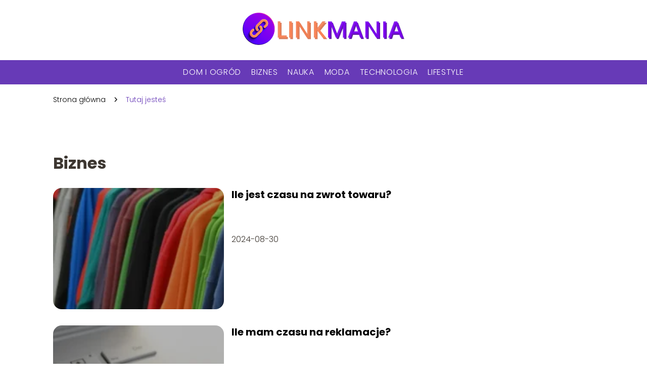

--- FILE ---
content_type: text/html; charset=UTF-8
request_url: https://linkmania.pl/category/biznes/
body_size: 5289
content:
<!DOCTYPE html>
<html lang="pl-PL">
<head>
    <title>Biznes</title>
            <link rel="canonical" href="https://linkmania.pl/category/biznes/"/>
        <meta charset="UTF-8" />
    <meta name="viewport" content="width=device-width, initial-scale=1" />
    <meta name="description" content="Portal ogólnotematyczny">
    <link rel="preconnect" href="https://fonts.googleapis.com">
<link rel="preconnect" href="https://fonts.gstatic.com" crossorigin>
<link href="https://fonts.googleapis.com/css2?family=Poppins:ital,wght@0,100;0,200;0,300;0,400;0,500;0,600;0,700;0,800;0,900;1,100;1,200;1,300;1,400;1,500;1,600;1,700;1,800;1,900&family=Raleway:ital,wght@0,100..900;1,100..900&display=swap" rel="stylesheet">
    <style>:root{--dark-filter-image: brightness(70%);--primary-color: #FF7F50;--secondary-color: #673AB7;--tertiary-color: #FAE1D8;--quaternary-color: #727272CC;--image-radius: 17px;--background-radius: 17px;--btn-radius: 17px;--font-size-small: 12px;--font-size-medium: 16px;--font-size-big: 20px;--font-size-XXL: 32px;--font-color-1: #FFFFFF;--font-color-2: #000000;--font-color-3: #FFFFFF;--dark-background: rgba(0, 0, 0, 0.5);--font-family: 'Poppins', sans-serif;}</style>    <meta name='robots' content='max-image-preview:large' />
<style id='wp-img-auto-sizes-contain-inline-css' type='text/css'>
img:is([sizes=auto i],[sizes^="auto," i]){contain-intrinsic-size:3000px 1500px}
/*# sourceURL=wp-img-auto-sizes-contain-inline-css */
</style>
<style id='wp-emoji-styles-inline-css' type='text/css'>

	img.wp-smiley, img.emoji {
		display: inline !important;
		border: none !important;
		box-shadow: none !important;
		height: 1em !important;
		width: 1em !important;
		margin: 0 0.07em !important;
		vertical-align: -0.1em !important;
		background: none !important;
		padding: 0 !important;
	}
/*# sourceURL=wp-emoji-styles-inline-css */
</style>
<style id='wp-block-library-inline-css' type='text/css'>
:root{--wp-block-synced-color:#7a00df;--wp-block-synced-color--rgb:122,0,223;--wp-bound-block-color:var(--wp-block-synced-color);--wp-editor-canvas-background:#ddd;--wp-admin-theme-color:#007cba;--wp-admin-theme-color--rgb:0,124,186;--wp-admin-theme-color-darker-10:#006ba1;--wp-admin-theme-color-darker-10--rgb:0,107,160.5;--wp-admin-theme-color-darker-20:#005a87;--wp-admin-theme-color-darker-20--rgb:0,90,135;--wp-admin-border-width-focus:2px}@media (min-resolution:192dpi){:root{--wp-admin-border-width-focus:1.5px}}.wp-element-button{cursor:pointer}:root .has-very-light-gray-background-color{background-color:#eee}:root .has-very-dark-gray-background-color{background-color:#313131}:root .has-very-light-gray-color{color:#eee}:root .has-very-dark-gray-color{color:#313131}:root .has-vivid-green-cyan-to-vivid-cyan-blue-gradient-background{background:linear-gradient(135deg,#00d084,#0693e3)}:root .has-purple-crush-gradient-background{background:linear-gradient(135deg,#34e2e4,#4721fb 50%,#ab1dfe)}:root .has-hazy-dawn-gradient-background{background:linear-gradient(135deg,#faaca8,#dad0ec)}:root .has-subdued-olive-gradient-background{background:linear-gradient(135deg,#fafae1,#67a671)}:root .has-atomic-cream-gradient-background{background:linear-gradient(135deg,#fdd79a,#004a59)}:root .has-nightshade-gradient-background{background:linear-gradient(135deg,#330968,#31cdcf)}:root .has-midnight-gradient-background{background:linear-gradient(135deg,#020381,#2874fc)}:root{--wp--preset--font-size--normal:16px;--wp--preset--font-size--huge:42px}.has-regular-font-size{font-size:1em}.has-larger-font-size{font-size:2.625em}.has-normal-font-size{font-size:var(--wp--preset--font-size--normal)}.has-huge-font-size{font-size:var(--wp--preset--font-size--huge)}.has-text-align-center{text-align:center}.has-text-align-left{text-align:left}.has-text-align-right{text-align:right}.has-fit-text{white-space:nowrap!important}#end-resizable-editor-section{display:none}.aligncenter{clear:both}.items-justified-left{justify-content:flex-start}.items-justified-center{justify-content:center}.items-justified-right{justify-content:flex-end}.items-justified-space-between{justify-content:space-between}.screen-reader-text{border:0;clip-path:inset(50%);height:1px;margin:-1px;overflow:hidden;padding:0;position:absolute;width:1px;word-wrap:normal!important}.screen-reader-text:focus{background-color:#ddd;clip-path:none;color:#444;display:block;font-size:1em;height:auto;left:5px;line-height:normal;padding:15px 23px 14px;text-decoration:none;top:5px;width:auto;z-index:100000}html :where(.has-border-color){border-style:solid}html :where([style*=border-top-color]){border-top-style:solid}html :where([style*=border-right-color]){border-right-style:solid}html :where([style*=border-bottom-color]){border-bottom-style:solid}html :where([style*=border-left-color]){border-left-style:solid}html :where([style*=border-width]){border-style:solid}html :where([style*=border-top-width]){border-top-style:solid}html :where([style*=border-right-width]){border-right-style:solid}html :where([style*=border-bottom-width]){border-bottom-style:solid}html :where([style*=border-left-width]){border-left-style:solid}html :where(img[class*=wp-image-]){height:auto;max-width:100%}:where(figure){margin:0 0 1em}html :where(.is-position-sticky){--wp-admin--admin-bar--position-offset:var(--wp-admin--admin-bar--height,0px)}@media screen and (max-width:600px){html :where(.is-position-sticky){--wp-admin--admin-bar--position-offset:0px}}

/*# sourceURL=wp-block-library-inline-css */
</style>
<style id='classic-theme-styles-inline-css' type='text/css'>
/*! This file is auto-generated */
.wp-block-button__link{color:#fff;background-color:#32373c;border-radius:9999px;box-shadow:none;text-decoration:none;padding:calc(.667em + 2px) calc(1.333em + 2px);font-size:1.125em}.wp-block-file__button{background:#32373c;color:#fff;text-decoration:none}
/*# sourceURL=/wp-includes/css/classic-themes.min.css */
</style>
<link rel='stylesheet' id='tp_theme_maker_style-css' href='https://linkmania.pl/wp-content/themes/tp-wordpress-theme/assets/css/styles.css?ver=6.9' type='text/css' media='all' />
<script type="text/javascript" src="https://linkmania.pl/wp-content/themes/tp-wordpress-theme/assets/js/scripts.js?ver=0.1.1" id="tp_theme_maker_style-js"></script>
<link rel="https://api.w.org/" href="https://linkmania.pl/wp-json/" /><link rel="alternate" title="JSON" type="application/json" href="https://linkmania.pl/wp-json/wp/v2/categories/6" /><link rel="EditURI" type="application/rsd+xml" title="RSD" href="https://linkmania.pl/xmlrpc.php?rsd" />
<meta name="generator" content="WordPress 6.9" />
<link rel="icon" href="https://linkmania.pl/wp-content/uploads/2024/02/LINKMANIA-fav-1.png" sizes="32x32" />
<link rel="icon" href="https://linkmania.pl/wp-content/uploads/2024/02/LINKMANIA-fav-1.png" sizes="192x192" />
<link rel="apple-touch-icon" href="https://linkmania.pl/wp-content/uploads/2024/02/LINKMANIA-fav-1.png" />
<meta name="msapplication-TileImage" content="https://linkmania.pl/wp-content/uploads/2024/02/LINKMANIA-fav-1.png" />
</head>
<body>

<div data-ad-ignore="true" class="header2">

    <a class="header2__logo" href="https://linkmania.pl">
        <img  src="https://linkmania.pl/wp-content/uploads/2024/02/LINKMANIA-LOGO-1.png" data-src="https://linkmania.pl/wp-content/uploads/2024/02/LINKMANIA-LOGO-1.png" alt="Logo linkmania.pl">
    </a>

    <div class="menu-nav hidden">
        <svg class="menu-button arrow-down">
            <use xlink:href="https://linkmania.pl/wp-content/themes/tp-wordpress-theme/assets/img/sprite.svg#icon-chevron-small-right"></use>
        </svg>

        <ul class="menu-nav-list hidden"><li id="menu-item-340" class="menu-item menu-item-type-taxonomy menu-item-object-category menu-item-340 header2__menu--el"><a href="https://linkmania.pl/category/dom-i-ogrod/">Dom i ogród</a></li>
<li id="menu-item-16" class="menu-item menu-item-type-taxonomy menu-item-object-category current-menu-item menu-item-16 header2__menu--el"><a href="https://linkmania.pl/category/biznes/" aria-current="page">Biznes</a></li>
<li id="menu-item-17" class="menu-item menu-item-type-taxonomy menu-item-object-category menu-item-17 header2__menu--el"><a href="https://linkmania.pl/category/nauka/">Nauka</a></li>
<li id="menu-item-19" class="menu-item menu-item-type-taxonomy menu-item-object-category menu-item-19 header2__menu--el"><a href="https://linkmania.pl/category/moda/">Moda</a></li>
<li id="menu-item-20" class="menu-item menu-item-type-taxonomy menu-item-object-category menu-item-20 header2__menu--el"><a href="https://linkmania.pl/category/technologia/">Technologia</a></li>
<li id="menu-item-18" class="menu-item menu-item-type-taxonomy menu-item-object-category menu-item-18 header2__menu--el"><a href="https://linkmania.pl/category/lifestyle/">Lifestyle</a></li>
</ul>    </div>
    <div class="header2__menu styleA"><ul class="header2__menu--list"><li class="menu-item menu-item-type-taxonomy menu-item-object-category menu-item-340 header2__menu--el"><a href="https://linkmania.pl/category/dom-i-ogrod/">Dom i ogród</a></li>
<li class="menu-item menu-item-type-taxonomy menu-item-object-category current-menu-item menu-item-16 header2__menu--el"><a href="https://linkmania.pl/category/biznes/" aria-current="page">Biznes</a></li>
<li class="menu-item menu-item-type-taxonomy menu-item-object-category menu-item-17 header2__menu--el"><a href="https://linkmania.pl/category/nauka/">Nauka</a></li>
<li class="menu-item menu-item-type-taxonomy menu-item-object-category menu-item-19 header2__menu--el"><a href="https://linkmania.pl/category/moda/">Moda</a></li>
<li class="menu-item menu-item-type-taxonomy menu-item-object-category menu-item-20 header2__menu--el"><a href="https://linkmania.pl/category/technologia/">Technologia</a></li>
<li class="menu-item menu-item-type-taxonomy menu-item-object-category menu-item-18 header2__menu--el"><a href="https://linkmania.pl/category/lifestyle/">Lifestyle</a></li>
</ul></div>
</div>
    <main class="main">
        <section class="categories component">
            <span class="categories icon"></span>
	                            <div style="line-height: 1.5;padding-top: 20px; padding-bottom: 80px; display: flex; align-content: center">
                <span class=""><a class="" style="text-decoration: none; color: black;font-size: 14px;display: block;
    height: 100%;"
                                  href="https://linkmania.pl">Strona główna</a></span>
                        <svg style="height: 20px; width: 20px;margin: 0 10px " class="">
                            <use xlink:href="https://linkmania.pl/wp-content/themes/tp-wordpress-theme/assets/img/sprite.svg#icon-chevron-small-right"></use>
                        </svg>
                        <p style="font-size: 14px; line-height: 1.5" class="color-2">Tutaj jesteś</p>
                    </div>

		        	        
            <h1 class="categories__title">Biznes</h1>
                        <div class="categories__slide">
                <span class="categories__wrapper">
                    <a href="https://linkmania.pl/ile-jest-czasu-na-zwrot-towaru/" >
                         <picture>
                         <source media="(max-width: 799px)"
                                 srcset="https://images.linkmania.pl/2025/01/a9b63ba6-79a1-4378-bb9b-bed31dd7f3bf-150x150.webp"/>
                        <source media="(min-width: 800px)"
                                srcset="https://images.linkmania.pl/2025/01/a9b63ba6-79a1-4378-bb9b-bed31dd7f3bf-300x198.webp"/>
                        <img class="horizontal-cat"
                             src="https://images.linkmania.pl/2025/01/a9b63ba6-79a1-4378-bb9b-bed31dd7f3bf-300x198.webp"
                             data-src="https://images.linkmania.pl/2025/01/a9b63ba6-79a1-4378-bb9b-bed31dd7f3bf-300x198.webp"
                             alt="Ile jest czasu na zwrot towaru?">
                    </picture>
                    </a>

                </span>
                <div class="categories__description">
                    <a href="https://linkmania.pl/ile-jest-czasu-na-zwrot-towaru/" class="categories__description--title">Ile jest czasu na zwrot towaru?</a>
                    <p class="categories__description--date">2024-08-30</p>
                </div>
            </div>
                        <div class="categories__slide">
                <span class="categories__wrapper">
                    <a href="https://linkmania.pl/ile-mam-czasu-na-reklamacje/" >
                         <picture>
                         <source media="(max-width: 799px)"
                                 srcset="https://linkmania.pl/wp-content/uploads/2024/09/fc6ab1d6-befb-4796-b91c-afdaca6704e9-150x150.webp"/>
                        <source media="(min-width: 800px)"
                                srcset="https://linkmania.pl/wp-content/uploads/2024/09/fc6ab1d6-befb-4796-b91c-afdaca6704e9-300x199.webp"/>
                        <img class="horizontal-cat"
                             src="https://linkmania.pl/wp-content/uploads/2024/09/fc6ab1d6-befb-4796-b91c-afdaca6704e9-300x199.webp"
                             data-src="https://linkmania.pl/wp-content/uploads/2024/09/fc6ab1d6-befb-4796-b91c-afdaca6704e9-300x199.webp"
                             alt="Ile czasu na reklamacje">
                    </picture>
                    </a>

                </span>
                <div class="categories__description">
                    <a href="https://linkmania.pl/ile-mam-czasu-na-reklamacje/" class="categories__description--title">Ile mam czasu na reklamacje?</a>
                    <p class="categories__description--date">2024-08-30</p>
                </div>
            </div>
                        <div class="categories__slide">
                <span class="categories__wrapper">
                    <a href="https://linkmania.pl/jak-napisac-biznes-plan/" >
                         <picture>
                         <source media="(max-width: 799px)"
                                 srcset="https://images.linkmania.pl/2024/08/d01a65b4-3acb-4346-8b85-893ac581966c-150x150.webp"/>
                        <source media="(min-width: 800px)"
                                srcset="https://images.linkmania.pl/2024/08/d01a65b4-3acb-4346-8b85-893ac581966c-300x300.webp"/>
                        <img class="square-cat"
                             src="https://images.linkmania.pl/2024/08/d01a65b4-3acb-4346-8b85-893ac581966c-300x300.webp"
                             data-src="https://images.linkmania.pl/2024/08/d01a65b4-3acb-4346-8b85-893ac581966c-300x300.webp"
                             alt="Jak napisać biznes plan?">
                    </picture>
                    </a>

                </span>
                <div class="categories__description">
                    <a href="https://linkmania.pl/jak-napisac-biznes-plan/" class="categories__description--title">Jak napisać biznes plan?</a>
                    <p class="categories__description--date">2024-08-16</p>
                </div>
            </div>
                        <div class="categories__slide">
                <span class="categories__wrapper">
                    <a href="https://linkmania.pl/jak-obliczyc-ekwiwalent-za-urlop/" >
                         <picture>
                         <source media="(max-width: 799px)"
                                 srcset="https://images.linkmania.pl/2024/08/ef1edfdd-7085-4688-aa04-b9aca09d5910-150x150.webp"/>
                        <source media="(min-width: 800px)"
                                srcset="https://images.linkmania.pl/2024/08/ef1edfdd-7085-4688-aa04-b9aca09d5910-300x300.webp"/>
                        <img class="square-cat"
                             src="https://images.linkmania.pl/2024/08/ef1edfdd-7085-4688-aa04-b9aca09d5910-300x300.webp"
                             data-src="https://images.linkmania.pl/2024/08/ef1edfdd-7085-4688-aa04-b9aca09d5910-300x300.webp"
                             alt="Jak obliczyć ekwiwalent za urlop?">
                    </picture>
                    </a>

                </span>
                <div class="categories__description">
                    <a href="https://linkmania.pl/jak-obliczyc-ekwiwalent-za-urlop/" class="categories__description--title">Jak obliczyć ekwiwalent za urlop?</a>
                    <p class="categories__description--date">2024-08-16</p>
                </div>
            </div>
                        <div class="categories__slide">
                <span class="categories__wrapper">
                    <a href="https://linkmania.pl/w-co-inwestowac-w-czasie-kryzysu/" >
                         <picture>
                         <source media="(max-width: 799px)"
                                 srcset="https://images.linkmania.pl/2024/08/b117294d-da69-49ca-9f76-c68d18f1138c-150x150.webp"/>
                        <source media="(min-width: 800px)"
                                srcset="https://images.linkmania.pl/2024/08/b117294d-da69-49ca-9f76-c68d18f1138c-300x300.webp"/>
                        <img class="square-cat"
                             src="https://images.linkmania.pl/2024/08/b117294d-da69-49ca-9f76-c68d18f1138c-300x300.webp"
                             data-src="https://images.linkmania.pl/2024/08/b117294d-da69-49ca-9f76-c68d18f1138c-300x300.webp"
                             alt="W co inwestować w czasie kryzysu?">
                    </picture>
                    </a>

                </span>
                <div class="categories__description">
                    <a href="https://linkmania.pl/w-co-inwestowac-w-czasie-kryzysu/" class="categories__description--title">W co inwestować w czasie kryzysu?</a>
                    <p class="categories__description--date">2024-08-16</p>
                </div>
            </div>
                        <div class="categories__slide">
                <span class="categories__wrapper">
                    <a href="https://linkmania.pl/jak-zalozyc-jednoosobowa-dzialalnosc-gospodarcza/" >
                         <picture>
                         <source media="(max-width: 799px)"
                                 srcset="https://images.linkmania.pl/2024/08/c16b9603-54ec-4f1e-9ba0-561172654e51-150x150.webp"/>
                        <source media="(min-width: 800px)"
                                srcset="https://images.linkmania.pl/2024/08/c16b9603-54ec-4f1e-9ba0-561172654e51-300x300.webp"/>
                        <img class="square-cat"
                             src="https://images.linkmania.pl/2024/08/c16b9603-54ec-4f1e-9ba0-561172654e51-300x300.webp"
                             data-src="https://images.linkmania.pl/2024/08/c16b9603-54ec-4f1e-9ba0-561172654e51-300x300.webp"
                             alt="Jak założyć jednoosobową działalność gospodarczą?">
                    </picture>
                    </a>

                </span>
                <div class="categories__description">
                    <a href="https://linkmania.pl/jak-zalozyc-jednoosobowa-dzialalnosc-gospodarcza/" class="categories__description--title">Jak założyć jednoosobową działalność gospodarczą?</a>
                    <p class="categories__description--date">2024-08-16</p>
                </div>
            </div>
                        <div class="categories__slide">
                <span class="categories__wrapper">
                    <a href="https://linkmania.pl/czym-sie-roznia-procedury-zwrotow-i-reklamacji-w-e-commerce/" >
                         <picture>
                         <source media="(max-width: 799px)"
                                 srcset="https://linkmania.pl/wp-content/uploads/2024/08/2eece12d-4209-4a07-8fa9-c9112cea2be0-150x150.webp"/>
                        <source media="(min-width: 800px)"
                                srcset="https://linkmania.pl/wp-content/uploads/2024/08/2eece12d-4209-4a07-8fa9-c9112cea2be0-300x199.webp"/>
                        <img class="horizontal-cat"
                             src="https://linkmania.pl/wp-content/uploads/2024/08/2eece12d-4209-4a07-8fa9-c9112cea2be0-300x199.webp"
                             data-src="https://linkmania.pl/wp-content/uploads/2024/08/2eece12d-4209-4a07-8fa9-c9112cea2be0-300x199.webp"
                             alt="zwrot a reklamacja">
                    </picture>
                    </a>

                </span>
                <div class="categories__description">
                    <a href="https://linkmania.pl/czym-sie-roznia-procedury-zwrotow-i-reklamacji-w-e-commerce/" class="categories__description--title">Czym się różnią procedury zwrotów i reklamacji w e-commerce?</a>
                    <p class="categories__description--date">2024-08-04</p>
                </div>
            </div>
                        <div class="categories__slide">
                <span class="categories__wrapper">
                    <a href="https://linkmania.pl/czy-zabezpieczenie-imprez-masowych-jest-obowiazkowe/" >
                         <picture>
                         <source media="(max-width: 799px)"
                                 srcset="https://linkmania.pl/wp-content/uploads/2024/06/09c4ebe8-a03e-42e8-80e3-0b3699a9825f-150x150.webp"/>
                        <source media="(min-width: 800px)"
                                srcset="https://linkmania.pl/wp-content/uploads/2024/06/09c4ebe8-a03e-42e8-80e3-0b3699a9825f-300x200.webp"/>
                        <img class="horizontal-cat"
                             src="https://linkmania.pl/wp-content/uploads/2024/06/09c4ebe8-a03e-42e8-80e3-0b3699a9825f-300x200.webp"
                             data-src="https://linkmania.pl/wp-content/uploads/2024/06/09c4ebe8-a03e-42e8-80e3-0b3699a9825f-300x200.webp"
                             alt="Czy zabezpieczenie imprez masowych jest obowiązkowe?">
                    </picture>
                    </a>

                </span>
                <div class="categories__description">
                    <a href="https://linkmania.pl/czy-zabezpieczenie-imprez-masowych-jest-obowiazkowe/" class="categories__description--title">Czy zabezpieczenie imprez masowych jest obowiązkowe?</a>
                    <p class="categories__description--date">2024-06-09</p>
                </div>
            </div>
            

                

        </section>


    </main>
<div class="contactUs2">
    <div class="contactUs2__container">
        <p class="contactUs2__title">Potrzebujesz więcej informacji?</p>
        <button class="contactUs2__btn"><a rel="nofollow" href="/kontakt/">NAPISZ DO NAS</a></button>
    </div>

</div><footer>
	
    <div class="footer">
        <div class="footer__container--logo">
            <a class="footer__logo" href="https://linkmania.pl">
                <img src="https://linkmania.pl/wp-content/uploads/2024/02/LINKMANIA-LOGO-1.png" data-src="https://linkmania.pl/wp-content/uploads/2024/02/LINKMANIA-LOGO-1.png"
                     alt="Logo linkmania.pl">
            </a>
            <p class="footer__logo--description">Linkmania.pl to miejsce pełne pomocnych treści i artykułów, które łączą świat mody, biznesu, edukacji i technologii. Odkryj inspiracje, porady i nowinki, które pomogą Ci w codziennym życiu oraz rozwijaniu swoich pasji. Znajdziesz tu wszystko, co potrzebne, aby być na bieżąco w tych dynamicznych dziedzinach.</p>
			<a class='footer__userLink' href='/author/redakcja-linkmania-pl/'>Redakcja</a> <a rel = ”nofollow” class='footer__userLink' href='/kontakt/'>Kontakt</a>         </div>
        <div class="footer__category">
            <ul class="footer__category--list">
				
                    <p class="footer__category--title">Kategorie:</p>
					                        <li class="footer__category--list--item">
                            <a href="https://linkmania.pl/category/biznes/">
								Biznes</a>
                        </li>
					                        <li class="footer__category--list--item">
                            <a href="https://linkmania.pl/category/lifestyle/">
								Lifestyle</a>
                        </li>
					                        <li class="footer__category--list--item">
                            <a href="https://linkmania.pl/category/moda/">
								Moda</a>
                        </li>
					                        <li class="footer__category--list--item">
                            <a href="https://linkmania.pl/category/nauka/">
								Nauka</a>
                        </li>
					                        <li class="footer__category--list--item">
                            <a href="https://linkmania.pl/category/technologia/">
								Technologia</a>
                        </li>
					
            </ul>
        </div>
        <div class="footer__latest">
			                <p class="footer__latest--title">Ostatnie wpisy:</p>

                <ul class="footer__latest--list">
				                    <li class="footer__latest--list--item">
                        <a href="https://linkmania.pl/tablet-graficzny-do-rysowania-dla-dzieci-jakie-wybrac/">Tablet graficzny do rysowania dla dzieci &#8211; jakie wybrać</a>
                    </li>


				                    <li class="footer__latest--list--item">
                        <a href="https://linkmania.pl/czym-sie-roznia-procedury-zwrotow-i-reklamacji-w-e-commerce/">Czym się różnią procedury zwrotów i reklamacji w e-commerce?</a>
                    </li>


				                    <li class="footer__latest--list--item">
                        <a href="https://linkmania.pl/olej-arganowy-do-jakich-wlosow/">Olej arganowy &#8211; do jakich włosów?</a>
                    </li>


				                    <li class="footer__latest--list--item">
                        <a href="https://linkmania.pl/jak-napisac-biznes-plan/">Jak napisać biznes plan?</a>
                    </li>


				                    </ul>
							        </div>
    </div>

	<div class="privacy-nav"><ul class="privacy-nav-list"><li id="menu-item-5" class="footerMenuItem menu-item menu-item-type-custom menu-item-object-custom menu-item-5 privacy-nav-el"><a rel="nofollow" href="https://linkmania.pl/privacy-policy/">Polityka prywatności</a></li>
<li id="menu-item-297" class="footerMenuItem menu-item menu-item-type-custom menu-item-object-custom menu-item-297 privacy-nav-el"><a href="https://linkmania.pl/mapa-serwisu/">Mapa serwisu</a></li>
<li id="menu-item-305" class="footerMenuItem menu-item menu-item-type-custom menu-item-object-custom menu-item-305 privacy-nav-el"><a rel="nofollow" href="https://linkmania.pl/regulamin/">Regulamin</a></li>
</ul></div>
</footer>





<script defer src="https://static.cloudflareinsights.com/beacon.min.js/vcd15cbe7772f49c399c6a5babf22c1241717689176015" integrity="sha512-ZpsOmlRQV6y907TI0dKBHq9Md29nnaEIPlkf84rnaERnq6zvWvPUqr2ft8M1aS28oN72PdrCzSjY4U6VaAw1EQ==" data-cf-beacon='{"version":"2024.11.0","token":"aa779d020bd54726978f4b581c4c7392","r":1,"server_timing":{"name":{"cfCacheStatus":true,"cfEdge":true,"cfExtPri":true,"cfL4":true,"cfOrigin":true,"cfSpeedBrain":true},"location_startswith":null}}' crossorigin="anonymous"></script>
</body>
</html>